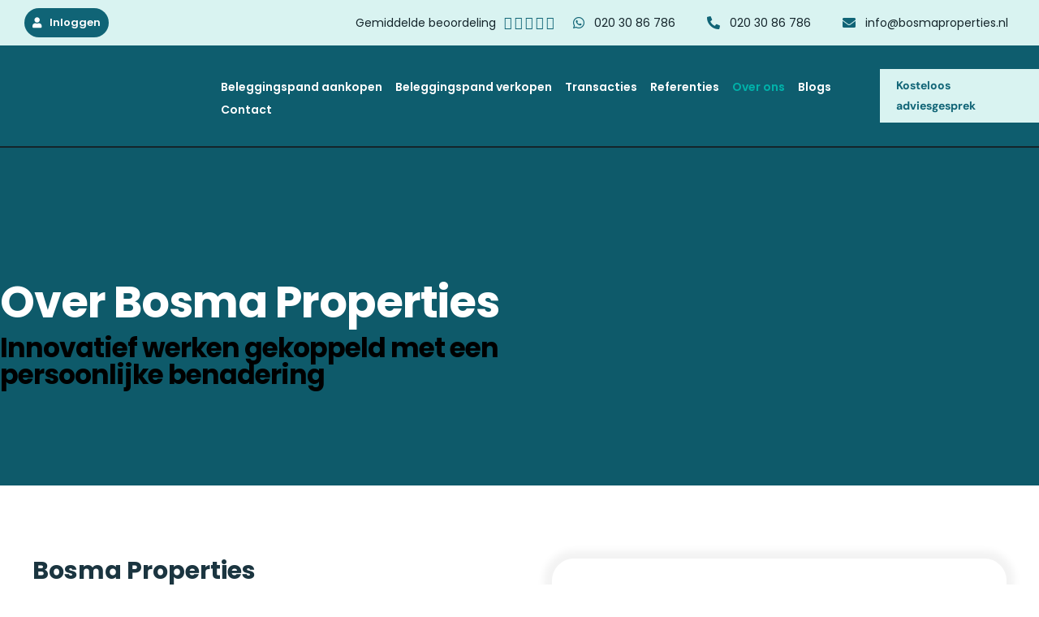

--- FILE ---
content_type: text/css; charset=UTF-8
request_url: https://www.bosmaproperties.nl/wp-content/uploads/elementor/css/post-8.css?ver=1706887514
body_size: 314
content:
.elementor-kit-8{--e-global-color-primary:#D9F3F1;--e-global-color-secondary:#00B2AA;--e-global-color-text:#14252B;--e-global-color-accent:#106476;--e-global-color-44329dd:#FF7200;--e-global-color-17ffdcc:#FFFFFF;--e-global-color-8e3146b:#1B3540;}.elementor-kit-8 p{margin-bottom:30px;}body{overflow-x:inherit !important;}.elementor a, .elementor a:link, .elementor a:focus, .elementor a:active, .elementor a:hover{text-decoration:inherit !important;}.elementor a:link, .elementor .smooth-hover a:link, {transition:inherit;}.elementor-kit-8 button,.elementor-kit-8 input[type="button"],.elementor-kit-8 input[type="submit"],.elementor-kit-8 .elementor-button{font-family:"Poppins", Sans-serif;font-weight:700;color:var( --e-global-color-accent );background-color:var( --e-global-color-primary );border-radius:27px 27px 27px 27px;padding:17px 30px 17px 30px;}.elementor-section.elementor-section-boxed > .elementor-container{max-width:1280px;}.e-con{--container-max-width:1280px;}.elementor-widget:not(:last-child){margin-block-end:10px;}.elementor-element{--widgets-spacing:10px 10px;}{}h1.entry-title{display:var(--page-title-display);}.elementor-kit-8 e-page-transition{background-color:#FFBC7D;}@media(max-width:1024px){.elementor-section.elementor-section-boxed > .elementor-container{max-width:1024px;}.e-con{--container-max-width:1024px;}}@media(max-width:767px){.elementor-section.elementor-section-boxed > .elementor-container{max-width:767px;}.e-con{--container-max-width:767px;}}

--- FILE ---
content_type: text/css; charset=UTF-8
request_url: https://www.bosmaproperties.nl/wp-content/uploads/elementor/css/post-1559.css?ver=1706887561
body_size: 2173
content:
.elementor-1559 .elementor-element.elementor-element-deaa1c0 > .elementor-container{min-height:0px;}.elementor-1559 .elementor-element.elementor-element-deaa1c0:not(.elementor-motion-effects-element-type-background), .elementor-1559 .elementor-element.elementor-element-deaa1c0 > .elementor-motion-effects-container > .elementor-motion-effects-layer{background-color:#0E5A6A;background-image:url("https://www.bosmaproperties.nl/wp-content/uploads/2022/10/Header.jpg");background-position:center center;background-repeat:no-repeat;background-size:cover;}.elementor-1559 .elementor-element.elementor-element-deaa1c0 > .elementor-background-overlay{opacity:0.54;transition:background 0.3s, border-radius 0.3s, opacity 0.3s;}.elementor-1559 .elementor-element.elementor-element-deaa1c0{transition:background 0.3s, border 0.3s, border-radius 0.3s, box-shadow 0.3s;margin-top:0px;margin-bottom:0px;padding:160px 0px 120px 0px;}.elementor-1559 .elementor-element.elementor-element-2173031 > .elementor-widget-wrap > .elementor-widget:not(.elementor-widget__width-auto):not(.elementor-widget__width-initial):not(:last-child):not(.elementor-absolute){margin-bottom:0px;}.elementor-1559 .elementor-element.elementor-element-2173031 > .elementor-element-populated{padding:0% 0% 0% 0%;}.elementor-1559 .elementor-element.elementor-element-4a7661c .elementor-heading-title{color:var( --e-global-color-17ffdcc );font-size:54px;font-weight:700;line-height:60px;}.elementor-1559 .elementor-element.elementor-element-4a7661c.ob-harakiri{writing-mode:inherit;}.elementor-1559 .elementor-element.elementor-element-4a7661c.ob-harakiri .elementor-heading-title{writing-mode:inherit;transform:rotate(0deg);}.elementor-1559 .elementor-element.elementor-element-4a7661c.ob-harakiri .elementor-widget-container > div{writing-mode:inherit;transform:rotate(0deg);}.elementor-1559 .elementor-element.elementor-element-4a7661c .elementor-widget-container{text-indent:0px;mix-blend-mode:inherit;}.elementor-1559 .elementor-element.elementor-element-b1f20ea .elementor-heading-title{color:var( --e-global-color-astglobalcolor8 );font-size:33px;}.elementor-1559 .elementor-element.elementor-element-b1f20ea.ob-harakiri{writing-mode:inherit;}.elementor-1559 .elementor-element.elementor-element-b1f20ea.ob-harakiri .elementor-heading-title{writing-mode:inherit;transform:rotate(0deg);}.elementor-1559 .elementor-element.elementor-element-b1f20ea.ob-harakiri .elementor-widget-container > div{writing-mode:inherit;transform:rotate(0deg);}.elementor-1559 .elementor-element.elementor-element-b1f20ea .elementor-widget-container{text-indent:0px;mix-blend-mode:inherit;}.elementor-1559 .elementor-element.elementor-element-b1f20ea > .elementor-widget-container{margin:10px 0px 0px 0px;}.elementor-1559 .elementor-element.elementor-element-aa46375 > .elementor-element-populated{padding:0px 0px 0px 0px;}.elementor-1559 .elementor-element.elementor-element-7be76a71:not(.elementor-motion-effects-element-type-background), .elementor-1559 .elementor-element.elementor-element-7be76a71 > .elementor-motion-effects-container > .elementor-motion-effects-layer{background-color:#FFFFFF;}.elementor-1559 .elementor-element.elementor-element-7be76a71{transition:background 0.3s, border 0.3s, border-radius 0.3s, box-shadow 0.3s;padding:80px 30px 0px 30px;}.elementor-1559 .elementor-element.elementor-element-7be76a71 > .elementor-background-overlay{transition:background 0.3s, border-radius 0.3s, opacity 0.3s;}.elementor-1559 .elementor-element.elementor-element-7a2ecc93 > .elementor-element-populated{margin:0px 30px 0px 0px;--e-column-margin-right:30px;--e-column-margin-left:0px;}.elementor-1559 .elementor-element.elementor-element-83bbd2f.ob-harakiri{writing-mode:inherit;}.elementor-1559 .elementor-element.elementor-element-83bbd2f.ob-harakiri .elementor-heading-title{writing-mode:inherit;transform:rotate(0deg);}.elementor-1559 .elementor-element.elementor-element-83bbd2f.ob-harakiri .elementor-widget-container > div{writing-mode:inherit;transform:rotate(0deg);}.elementor-1559 .elementor-element.elementor-element-83bbd2f .elementor-widget-container{text-indent:0px;mix-blend-mode:inherit;}.elementor-1559 .elementor-element.elementor-element-f719f71{--divider-border-style:solid;--divider-color:var( --e-global-color-secondary );--divider-border-width:4px;}.elementor-1559 .elementor-element.elementor-element-f719f71 .elementor-divider-separator{width:30%;margin:0 auto;margin-left:0;}.elementor-1559 .elementor-element.elementor-element-f719f71 .elementor-divider{text-align:left;padding-block-start:15px;padding-block-end:15px;}.elementor-1559 .elementor-element.elementor-element-f719f71 > .elementor-widget-container{margin:0px 0px 5px 0px;}.elementor-1559 .elementor-element.elementor-element-1d02798.ob-harakiri{writing-mode:inherit;}.elementor-1559 .elementor-element.elementor-element-1d02798.ob-harakiri .elementor-heading-title{writing-mode:inherit;transform:rotate(0deg);}.elementor-1559 .elementor-element.elementor-element-1d02798.ob-harakiri .elementor-widget-container > div{writing-mode:inherit;transform:rotate(0deg);}.elementor-1559 .elementor-element.elementor-element-1d02798 .elementor-widget-container{text-indent:0px;mix-blend-mode:inherit;}.elementor-1559 .elementor-element.elementor-element-1d02798 > .elementor-widget-container{margin:-20px 0px 0px 0px;}.elementor-1559 .elementor-element.elementor-element-6b9ccfe > .elementor-element-populated{margin:0px 0px 0px 30px;--e-column-margin-right:0px;--e-column-margin-left:30px;}.elementor-1559 .elementor-element.elementor-element-3fa0535 img{border-radius:27px 27px 27px 27px;box-shadow:0px 0px 10px 10px rgba(0, 0, 0, 0.05);}.elementor-1559 .elementor-element.elementor-element-21f0464:not(.elementor-motion-effects-element-type-background), .elementor-1559 .elementor-element.elementor-element-21f0464 > .elementor-motion-effects-container > .elementor-motion-effects-layer{background-color:var( --e-global-color-accent );}.elementor-1559 .elementor-element.elementor-element-21f0464{transition:background 0.3s, border 0.3s, border-radius 0.3s, box-shadow 0.3s;margin-top:50px;margin-bottom:0px;padding:50px 50px 20px 50px;}.elementor-1559 .elementor-element.elementor-element-21f0464 > .elementor-background-overlay{transition:background 0.3s, border-radius 0.3s, opacity 0.3s;}.elementor-bc-flex-widget .elementor-1559 .elementor-element.elementor-element-2b99309.elementor-column .elementor-widget-wrap{align-items:center;}.elementor-1559 .elementor-element.elementor-element-2b99309.elementor-column.elementor-element[data-element_type="column"] > .elementor-widget-wrap.elementor-element-populated{align-content:center;align-items:center;}.elementor-1559 .elementor-element.elementor-element-2b99309 .elementor-element-populated .elementor-heading-title{color:var( --e-global-color-17ffdcc );}.elementor-1559 .elementor-element.elementor-element-2b99309 > .elementor-element-populated{padding:0px 0px 0px 0px;}.elementor-1559 .elementor-element.elementor-element-be77002{text-align:center;}.elementor-1559 .elementor-element.elementor-element-be77002.ob-harakiri{writing-mode:inherit;}.elementor-1559 .elementor-element.elementor-element-be77002.ob-harakiri .elementor-heading-title{writing-mode:inherit;transform:rotate(0deg);}.elementor-1559 .elementor-element.elementor-element-be77002.ob-harakiri .elementor-widget-container > div{writing-mode:inherit;transform:rotate(0deg);}.elementor-1559 .elementor-element.elementor-element-be77002 .elementor-widget-container{text-indent:0px;mix-blend-mode:inherit;}.elementor-1559 .elementor-element.elementor-element-498de3e{text-align:center;color:var( --e-global-color-17ffdcc );}.elementor-1559 .elementor-element.elementor-element-498de3e.ob-harakiri{writing-mode:inherit;}.elementor-1559 .elementor-element.elementor-element-498de3e.ob-harakiri .elementor-heading-title{writing-mode:inherit;transform:rotate(0deg);}.elementor-1559 .elementor-element.elementor-element-498de3e.ob-harakiri .elementor-widget-container > div{writing-mode:inherit;transform:rotate(0deg);}.elementor-1559 .elementor-element.elementor-element-498de3e .elementor-widget-container{text-indent:0px;mix-blend-mode:inherit;}.elementor-1559 .elementor-element.elementor-element-498de3e > .elementor-widget-container{margin:0px 0px -20px 0px;}.elementor-1559 .elementor-element.elementor-element-a88c1c6:not(.elementor-motion-effects-element-type-background), .elementor-1559 .elementor-element.elementor-element-a88c1c6 > .elementor-motion-effects-container > .elementor-motion-effects-layer{background-color:var( --e-global-color-accent );}.elementor-1559 .elementor-element.elementor-element-a88c1c6{transition:background 0.3s, border 0.3s, border-radius 0.3s, box-shadow 0.3s;padding:0px 0px 40px 0px;}.elementor-1559 .elementor-element.elementor-element-a88c1c6 > .elementor-background-overlay{transition:background 0.3s, border-radius 0.3s, opacity 0.3s;}.elementor-1559 .elementor-element.elementor-element-584b27d > .elementor-element-populated{padding:0px 0px 0px 0px;}.elementor-1559 .elementor-element.elementor-element-ec6d248 > .elementor-element-populated{padding:0px 0px 0px 0px;}.elementor-1559 .elementor-element.elementor-element-7b96c1f .elementor-field-group{padding-right:calc( 10px/2 );padding-left:calc( 10px/2 );margin-bottom:10px;}.elementor-1559 .elementor-element.elementor-element-7b96c1f .elementor-form-fields-wrapper{margin-left:calc( -10px/2 );margin-right:calc( -10px/2 );margin-bottom:-10px;}.elementor-1559 .elementor-element.elementor-element-7b96c1f .elementor-field-group.recaptcha_v3-bottomleft, .elementor-1559 .elementor-element.elementor-element-7b96c1f .elementor-field-group.recaptcha_v3-bottomright{margin-bottom:0;}body.rtl .elementor-1559 .elementor-element.elementor-element-7b96c1f .elementor-labels-inline .elementor-field-group > label{padding-left:0px;}body:not(.rtl) .elementor-1559 .elementor-element.elementor-element-7b96c1f .elementor-labels-inline .elementor-field-group > label{padding-right:0px;}body .elementor-1559 .elementor-element.elementor-element-7b96c1f .elementor-labels-above .elementor-field-group > label{padding-bottom:0px;}.elementor-1559 .elementor-element.elementor-element-7b96c1f .elementor-field-type-html{padding-bottom:0px;}.elementor-1559 .elementor-element.elementor-element-7b96c1f .elementor-field-group:not(.elementor-field-type-upload) .elementor-field:not(.elementor-select-wrapper){background-color:#ffffff;border-width:0px 0px 0px 0px;border-radius:5px 5px 5px 5px;}.elementor-1559 .elementor-element.elementor-element-7b96c1f .elementor-field-group .elementor-select-wrapper select{background-color:#ffffff;border-width:0px 0px 0px 0px;border-radius:5px 5px 5px 5px;}.elementor-1559 .elementor-element.elementor-element-7b96c1f .e-form__buttons__wrapper__button-next{background-color:var( --e-global-color-44329dd );color:var( --e-global-color-astglobalcolor5 );}.elementor-1559 .elementor-element.elementor-element-7b96c1f .elementor-button[type="submit"]{background-color:var( --e-global-color-44329dd );color:var( --e-global-color-astglobalcolor5 );}.elementor-1559 .elementor-element.elementor-element-7b96c1f .elementor-button[type="submit"] svg *{fill:var( --e-global-color-astglobalcolor5 );}.elementor-1559 .elementor-element.elementor-element-7b96c1f .e-form__buttons__wrapper__button-previous{background-color:var( --e-global-color-44329dd );color:#ffffff;}.elementor-1559 .elementor-element.elementor-element-7b96c1f .e-form__buttons__wrapper__button-next:hover{background-color:var( --e-global-color-17ffdcc );color:var( --e-global-color-accent );}.elementor-1559 .elementor-element.elementor-element-7b96c1f .elementor-button[type="submit"]:hover{background-color:var( --e-global-color-17ffdcc );color:var( --e-global-color-accent );}.elementor-1559 .elementor-element.elementor-element-7b96c1f .elementor-button[type="submit"]:hover svg *{fill:var( --e-global-color-accent );}.elementor-1559 .elementor-element.elementor-element-7b96c1f .e-form__buttons__wrapper__button-previous:hover{color:#ffffff;}.elementor-1559 .elementor-element.elementor-element-7b96c1f{--e-form-steps-indicators-spacing:20px;--e-form-steps-indicator-padding:30px;--e-form-steps-indicator-inactive-secondary-color:#ffffff;--e-form-steps-indicator-active-secondary-color:#ffffff;--e-form-steps-indicator-completed-secondary-color:#ffffff;--e-form-steps-divider-width:1px;--e-form-steps-divider-gap:10px;}.elementor-1559 .elementor-element.elementor-element-cef9b45{color:var( --e-global-color-17ffdcc );}.elementor-1559 .elementor-element.elementor-element-cef9b45.ob-harakiri{writing-mode:inherit;}.elementor-1559 .elementor-element.elementor-element-cef9b45.ob-harakiri .elementor-heading-title{writing-mode:inherit;transform:rotate(0deg);}.elementor-1559 .elementor-element.elementor-element-cef9b45.ob-harakiri .elementor-widget-container > div{writing-mode:inherit;transform:rotate(0deg);}.elementor-1559 .elementor-element.elementor-element-cef9b45 .elementor-widget-container{text-indent:0px;mix-blend-mode:inherit;}.elementor-1559 .elementor-element.elementor-element-cef9b45 > .elementor-widget-container{margin:10px 0px -21px 0px;padding:0px 0px 0px 0px;}.elementor-1559 .elementor-element.elementor-element-5c9ca96 > .elementor-element-populated{padding:0px 0px 0px 0px;}.elementor-1559 .elementor-element.elementor-element-6cf28fb:not(.elementor-motion-effects-element-type-background), .elementor-1559 .elementor-element.elementor-element-6cf28fb > .elementor-motion-effects-container > .elementor-motion-effects-layer{background-color:#FFFFFF;}.elementor-1559 .elementor-element.elementor-element-6cf28fb{transition:background 0.3s, border 0.3s, border-radius 0.3s, box-shadow 0.3s;padding:80px 30px 0px 30px;}.elementor-1559 .elementor-element.elementor-element-6cf28fb > .elementor-background-overlay{transition:background 0.3s, border-radius 0.3s, opacity 0.3s;}.elementor-1559 .elementor-element.elementor-element-d77188b > .elementor-element-populated{margin:0px 30px 0px 0px;--e-column-margin-right:30px;--e-column-margin-left:0px;}.elementor-1559 .elementor-element.elementor-element-d065836 img{border-radius:27px 27px 27px 27px;box-shadow:0px 0px 10px 10px rgba(0, 0, 0, 0.05);}.elementor-1559 .elementor-element.elementor-element-697511b > .elementor-element-populated{margin:0px 0px 0px 30px;--e-column-margin-right:0px;--e-column-margin-left:30px;}.elementor-1559 .elementor-element.elementor-element-a14a9c0.ob-harakiri{writing-mode:inherit;}.elementor-1559 .elementor-element.elementor-element-a14a9c0.ob-harakiri .elementor-heading-title{writing-mode:inherit;transform:rotate(0deg);}.elementor-1559 .elementor-element.elementor-element-a14a9c0.ob-harakiri .elementor-widget-container > div{writing-mode:inherit;transform:rotate(0deg);}.elementor-1559 .elementor-element.elementor-element-a14a9c0 .elementor-widget-container{text-indent:0px;mix-blend-mode:inherit;}.elementor-1559 .elementor-element.elementor-element-2b16b84{--divider-border-style:solid;--divider-color:var( --e-global-color-secondary );--divider-border-width:4px;}.elementor-1559 .elementor-element.elementor-element-2b16b84 .elementor-divider-separator{width:30%;margin:0 auto;margin-left:0;}.elementor-1559 .elementor-element.elementor-element-2b16b84 .elementor-divider{text-align:left;padding-block-start:15px;padding-block-end:15px;}.elementor-1559 .elementor-element.elementor-element-2b16b84 > .elementor-widget-container{margin:0px 0px 5px 0px;}.elementor-1559 .elementor-element.elementor-element-aeb1d2a.ob-harakiri{writing-mode:inherit;}.elementor-1559 .elementor-element.elementor-element-aeb1d2a.ob-harakiri .elementor-heading-title{writing-mode:inherit;transform:rotate(0deg);}.elementor-1559 .elementor-element.elementor-element-aeb1d2a.ob-harakiri .elementor-widget-container > div{writing-mode:inherit;transform:rotate(0deg);}.elementor-1559 .elementor-element.elementor-element-aeb1d2a .elementor-widget-container{text-indent:0px;mix-blend-mode:inherit;}.elementor-1559 .elementor-element.elementor-element-aeb1d2a > .elementor-widget-container{margin:-20px 0px 0px 0px;}.elementor-1559 .elementor-element.elementor-element-a1239bc:not(.elementor-motion-effects-element-type-background), .elementor-1559 .elementor-element.elementor-element-a1239bc > .elementor-motion-effects-container > .elementor-motion-effects-layer{background-color:#FFFFFF;}.elementor-1559 .elementor-element.elementor-element-a1239bc{transition:background 0.3s, border 0.3s, border-radius 0.3s, box-shadow 0.3s;padding:80px 30px 80px 30px;}.elementor-1559 .elementor-element.elementor-element-a1239bc > .elementor-background-overlay{transition:background 0.3s, border-radius 0.3s, opacity 0.3s;}.elementor-1559 .elementor-element.elementor-element-83acf7b > .elementor-element-populated{margin:0px 30px 0px 0px;--e-column-margin-right:30px;--e-column-margin-left:0px;}.elementor-1559 .elementor-element.elementor-element-06327f0.ob-harakiri{writing-mode:inherit;}.elementor-1559 .elementor-element.elementor-element-06327f0.ob-harakiri .elementor-heading-title{writing-mode:inherit;transform:rotate(0deg);}.elementor-1559 .elementor-element.elementor-element-06327f0.ob-harakiri .elementor-widget-container > div{writing-mode:inherit;transform:rotate(0deg);}.elementor-1559 .elementor-element.elementor-element-06327f0 .elementor-widget-container{text-indent:0px;mix-blend-mode:inherit;}.elementor-1559 .elementor-element.elementor-element-9784664{--divider-border-style:solid;--divider-color:var( --e-global-color-secondary );--divider-border-width:4px;}.elementor-1559 .elementor-element.elementor-element-9784664 .elementor-divider-separator{width:30%;margin:0 auto;margin-left:0;}.elementor-1559 .elementor-element.elementor-element-9784664 .elementor-divider{text-align:left;padding-block-start:15px;padding-block-end:15px;}.elementor-1559 .elementor-element.elementor-element-9784664 > .elementor-widget-container{margin:0px 0px 5px 0px;}.elementor-1559 .elementor-element.elementor-element-105f7bc.ob-harakiri{writing-mode:inherit;}.elementor-1559 .elementor-element.elementor-element-105f7bc.ob-harakiri .elementor-heading-title{writing-mode:inherit;transform:rotate(0deg);}.elementor-1559 .elementor-element.elementor-element-105f7bc.ob-harakiri .elementor-widget-container > div{writing-mode:inherit;transform:rotate(0deg);}.elementor-1559 .elementor-element.elementor-element-105f7bc .elementor-widget-container{text-indent:0px;mix-blend-mode:inherit;}.elementor-1559 .elementor-element.elementor-element-105f7bc > .elementor-widget-container{margin:-20px 0px 0px 0px;}.elementor-1559 .elementor-element.elementor-element-8f19559 > .elementor-element-populated{margin:0px 0px 0px 30px;--e-column-margin-right:0px;--e-column-margin-left:30px;}.elementor-1559 .elementor-element.elementor-element-dd8646e img{border-radius:27px 27px 27px 27px;box-shadow:0px 0px 10px 10px rgba(0, 0, 0, 0.05);}.elementor-1559 .elementor-element.elementor-element-d15fa73:not(.elementor-motion-effects-element-type-background), .elementor-1559 .elementor-element.elementor-element-d15fa73 > .elementor-motion-effects-container > .elementor-motion-effects-layer{background-color:var( --e-global-color-primary );}.elementor-1559 .elementor-element.elementor-element-d15fa73{transition:background 0.3s, border 0.3s, border-radius 0.3s, box-shadow 0.3s;padding:4% 0% 4% 0%;}.elementor-1559 .elementor-element.elementor-element-d15fa73 > .elementor-background-overlay{transition:background 0.3s, border-radius 0.3s, opacity 0.3s;}.elementor-1559 .elementor-element.elementor-element-146437f.elementor-column > .elementor-widget-wrap{justify-content:center;}.elementor-1559 .elementor-element.elementor-element-146437f > .elementor-element-populated{padding:0% 15% 0% 15%;}.elementor-1559 .elementor-element.elementor-element-cb73d1d{text-align:center;}.elementor-1559 .elementor-element.elementor-element-cb73d1d.ob-harakiri{writing-mode:inherit;}.elementor-1559 .elementor-element.elementor-element-cb73d1d.ob-harakiri .elementor-heading-title{writing-mode:inherit;transform:rotate(0deg);}.elementor-1559 .elementor-element.elementor-element-cb73d1d.ob-harakiri .elementor-widget-container > div{writing-mode:inherit;transform:rotate(0deg);}.elementor-1559 .elementor-element.elementor-element-cb73d1d .elementor-widget-container{text-indent:0px;mix-blend-mode:inherit;}.elementor-1559 .elementor-element.elementor-element-b77d32b{--divider-border-style:solid;--divider-color:var( --e-global-color-secondary );--divider-border-width:4px;}.elementor-1559 .elementor-element.elementor-element-b77d32b .elementor-divider-separator{width:17%;margin:0 auto;margin-center:0;}.elementor-1559 .elementor-element.elementor-element-b77d32b .elementor-divider{text-align:center;padding-block-start:15px;padding-block-end:15px;}.elementor-1559 .elementor-element.elementor-element-b77d32b > .elementor-widget-container{margin:0px 0px 5px 0px;}.elementor-1559 .elementor-element.elementor-element-7c1e385{text-align:center;width:var( --container-widget-width, 663px );max-width:663px;--container-widget-width:663px;--container-widget-flex-grow:0;}.elementor-1559 .elementor-element.elementor-element-7c1e385.ob-harakiri{writing-mode:inherit;}.elementor-1559 .elementor-element.elementor-element-7c1e385.ob-harakiri .elementor-heading-title{writing-mode:inherit;transform:rotate(0deg);}.elementor-1559 .elementor-element.elementor-element-7c1e385.ob-harakiri .elementor-widget-container > div{writing-mode:inherit;transform:rotate(0deg);}.elementor-1559 .elementor-element.elementor-element-7c1e385 .elementor-widget-container{text-indent:0px;mix-blend-mode:inherit;}.elementor-1559 .elementor-element.elementor-element-602d699 .elementor-button{fill:#FFFFFF;color:#FFFFFF;background-color:#FF7200;padding:15px 75px 15px 75px;}:root{--page-title-display:none;}@media(max-width:1024px){.elementor-1559 .elementor-element.elementor-element-deaa1c0 > .elementor-container{min-height:0vh;}.elementor-1559 .elementor-element.elementor-element-deaa1c0:not(.elementor-motion-effects-element-type-background), .elementor-1559 .elementor-element.elementor-element-deaa1c0 > .elementor-motion-effects-container > .elementor-motion-effects-layer{background-position:top center;}.elementor-1559 .elementor-element.elementor-element-deaa1c0{padding:10% 0% 0% 0%;}.elementor-1559 .elementor-element.elementor-element-2173031 > .elementor-element-populated{margin:20px 20px 20px 20px;--e-column-margin-right:20px;--e-column-margin-left:20px;padding:2% 2% 2% 2%;}.elementor-1559 .elementor-element.elementor-element-aa46375 > .elementor-element-populated{padding:2% 2% 0% 2%;}.elementor-1559 .elementor-element.elementor-element-7be76a71{margin-top:50px;margin-bottom:50px;padding:0px 30px 0px 30px;}.elementor-1559 .elementor-element.elementor-element-7a2ecc93 > .elementor-element-populated{margin:0px 0px 0px 0px;--e-column-margin-right:0px;--e-column-margin-left:0px;}.elementor-1559 .elementor-element.elementor-element-1d02798 > .elementor-widget-container{margin:0px 0px 0px 0px;}.elementor-1559 .elementor-element.elementor-element-6b9ccfe > .elementor-element-populated{margin:0px 0px 0px 0px;--e-column-margin-right:0px;--e-column-margin-left:0px;}.elementor-1559 .elementor-element.elementor-element-3fa0535 img{width:100%;}.elementor-1559 .elementor-element.elementor-element-6cf28fb{margin-top:50px;margin-bottom:50px;padding:0px 30px 0px 30px;}.elementor-1559 .elementor-element.elementor-element-d77188b > .elementor-element-populated{margin:0px 0px 0px 0px;--e-column-margin-right:0px;--e-column-margin-left:0px;}.elementor-1559 .elementor-element.elementor-element-d065836 img{width:100%;}.elementor-1559 .elementor-element.elementor-element-697511b > .elementor-element-populated{margin:0px 0px 0px 0px;--e-column-margin-right:0px;--e-column-margin-left:0px;}.elementor-1559 .elementor-element.elementor-element-aeb1d2a > .elementor-widget-container{margin:0px 0px 0px 0px;}.elementor-1559 .elementor-element.elementor-element-a1239bc{margin-top:50px;margin-bottom:50px;padding:0px 30px 0px 30px;}.elementor-1559 .elementor-element.elementor-element-105f7bc > .elementor-widget-container{margin:0px 0px 0px 0px;}.elementor-1559 .elementor-element.elementor-element-8f19559 > .elementor-element-populated{margin:0px 0px 0px 0px;--e-column-margin-right:0px;--e-column-margin-left:0px;}.elementor-1559 .elementor-element.elementor-element-dd8646e img{width:100%;}}@media(max-width:767px){.elementor-1559 .elementor-element.elementor-element-deaa1c0 > .elementor-container{min-height:0vh;}.elementor-1559 .elementor-element.elementor-element-deaa1c0{margin-top:0px;margin-bottom:0px;padding:20% 0% 02% 0%;}.elementor-1559 .elementor-element.elementor-element-2173031.elementor-column > .elementor-widget-wrap{justify-content:center;}.elementor-1559 .elementor-element.elementor-element-2173031 > .elementor-element-populated{padding:0px 0px 0px 0px;}.elementor-1559 .elementor-element.elementor-element-4a7661c .elementor-heading-title{font-size:40px;line-height:1.2em;}.elementor-1559 .elementor-element.elementor-element-b1f20ea .elementor-heading-title{font-size:34px;line-height:1.2em;}.elementor-1559 .elementor-element.elementor-element-7be76a71{margin-top:0px;margin-bottom:0px;padding:50px 30px 50px 30px;}.elementor-1559 .elementor-element.elementor-element-7a2ecc93 > .elementor-element-populated{margin:0px 0px 0px 0px;--e-column-margin-right:0px;--e-column-margin-left:0px;padding:0px 0px 0px 0px;}.elementor-1559 .elementor-element.elementor-element-6b9ccfe > .elementor-element-populated{margin:0px 0px 0px 0px;--e-column-margin-right:0px;--e-column-margin-left:0px;padding:0px 0px 0px 0px;}.elementor-1559 .elementor-element.elementor-element-21f0464{margin-top:0px;margin-bottom:0px;}.elementor-1559 .elementor-element.elementor-element-a88c1c6{padding:0px 20px 040px 20px;}.elementor-1559 .elementor-element.elementor-element-6cf28fb{margin-top:0px;margin-bottom:0px;padding:0px 30px 0px 30px;}.elementor-1559 .elementor-element.elementor-element-d77188b > .elementor-element-populated{margin:0px 0px 0px 0px;--e-column-margin-right:0px;--e-column-margin-left:0px;padding:0px 0px 0px 0px;}.elementor-1559 .elementor-element.elementor-element-697511b > .elementor-element-populated{margin:30px 0px 0px 0px;--e-column-margin-right:0px;--e-column-margin-left:0px;padding:0px 0px 0px 0px;}.elementor-1559 .elementor-element.elementor-element-a1239bc{margin-top:0px;margin-bottom:0px;padding:0px 30px 50px 30px;}.elementor-1559 .elementor-element.elementor-element-83acf7b > .elementor-element-populated{margin:0px 0px 0px 0px;--e-column-margin-right:0px;--e-column-margin-left:0px;padding:0px 0px 0px 0px;}.elementor-1559 .elementor-element.elementor-element-8f19559 > .elementor-element-populated{margin:0px 0px 0px 0px;--e-column-margin-right:0px;--e-column-margin-left:0px;padding:0px 0px 0px 0px;}.elementor-1559 .elementor-element.elementor-element-d15fa73{padding:50px 30px 50px 30px;}.elementor-1559 .elementor-element.elementor-element-146437f > .elementor-element-populated{padding:0% 0% 0% 0%;}}@media(min-width:768px){.elementor-1559 .elementor-element.elementor-element-2173031{width:55.624%;}.elementor-1559 .elementor-element.elementor-element-aa46375{width:44.376%;}.elementor-1559 .elementor-element.elementor-element-584b27d{width:20%;}.elementor-1559 .elementor-element.elementor-element-ec6d248{width:59.332%;}.elementor-1559 .elementor-element.elementor-element-5c9ca96{width:20%;}}@media(max-width:1024px) and (min-width:768px){.elementor-1559 .elementor-element.elementor-element-2173031{width:100%;}.elementor-1559 .elementor-element.elementor-element-aa46375{width:100%;}.elementor-1559 .elementor-element.elementor-element-7a2ecc93{width:100%;}.elementor-1559 .elementor-element.elementor-element-6b9ccfe{width:100%;}.elementor-1559 .elementor-element.elementor-element-584b27d{width:10%;}.elementor-1559 .elementor-element.elementor-element-ec6d248{width:80%;}.elementor-1559 .elementor-element.elementor-element-5c9ca96{width:10%;}.elementor-1559 .elementor-element.elementor-element-d77188b{width:100%;}.elementor-1559 .elementor-element.elementor-element-697511b{width:100%;}.elementor-1559 .elementor-element.elementor-element-83acf7b{width:100%;}.elementor-1559 .elementor-element.elementor-element-8f19559{width:100%;}}

--- FILE ---
content_type: text/css; charset=UTF-8
request_url: https://www.bosmaproperties.nl/wp-content/uploads/elementor/css/post-3646.css?ver=1706887516
body_size: 278
content:
.elementor-3646 .elementor-element.elementor-element-12acf8e > .elementor-container{min-height:700px;}.elementor-3646 .elementor-element.elementor-element-12acf8e > .elementor-container > .elementor-column > .elementor-widget-wrap{align-content:flex-start;align-items:flex-start;}.elementor-3646 .elementor-element.elementor-element-12acf8e:not(.elementor-motion-effects-element-type-background), .elementor-3646 .elementor-element.elementor-element-12acf8e > .elementor-motion-effects-container > .elementor-motion-effects-layer{background-color:#D9F3F1;background-image:url("https://www.bosmaproperties.nl/wp-content/uploads/2022/10/Header.jpg");background-position:center center;background-repeat:no-repeat;background-size:cover;}.elementor-3646 .elementor-element.elementor-element-12acf8e{transition:background 0.3s, border 0.3s, border-radius 0.3s, box-shadow 0.3s;}.elementor-3646 .elementor-element.elementor-element-12acf8e > .elementor-background-overlay{transition:background 0.3s, border-radius 0.3s, opacity 0.3s;}.elementor-3646 .elementor-element.elementor-element-810d1e9{text-align:center;}.elementor-3646 .elementor-element.elementor-element-810d1e9 .elementor-heading-title{color:#FFFFFF;}.elementor-3646 .elementor-element.elementor-element-810d1e9.ob-harakiri{writing-mode:inherit;}.elementor-3646 .elementor-element.elementor-element-810d1e9.ob-harakiri .elementor-heading-title{writing-mode:inherit;transform:rotate(0deg);}.elementor-3646 .elementor-element.elementor-element-810d1e9.ob-harakiri .elementor-widget-container > div{writing-mode:inherit;transform:rotate(0deg);}.elementor-3646 .elementor-element.elementor-element-810d1e9 .elementor-widget-container{text-indent:0px;mix-blend-mode:inherit;}.elementor-3646 .elementor-element.elementor-element-2abe199{text-align:center;}.elementor-3646 .elementor-element.elementor-element-4c4d760{color:#FFFFFF;}.elementor-3646 .elementor-element.elementor-element-4c4d760.ob-harakiri{writing-mode:inherit;}.elementor-3646 .elementor-element.elementor-element-4c4d760.ob-harakiri .elementor-heading-title{writing-mode:inherit;transform:rotate(0deg);}.elementor-3646 .elementor-element.elementor-element-4c4d760.ob-harakiri .elementor-widget-container > div{writing-mode:inherit;transform:rotate(0deg);}.elementor-3646 .elementor-element.elementor-element-4c4d760 .elementor-widget-container{text-indent:0px;mix-blend-mode:inherit;}

--- FILE ---
content_type: text/css; charset=UTF-8
request_url: https://www.bosmaproperties.nl/wp-content/themes/tbo-child/style.css?ver=1.0.0
body_size: 27
content:
/**
Theme Name: TBO Child
Author: The Brand Office
Author URI: https://www.thebrandoffice.nl/
Description: Fullservice web- & online marketingbureau | The Brand Office
Version: 1.0.0
License: GNU General Public License v2 or later
License URI: http://www.gnu.org/licenses/gpl-2.0.html
Text Domain: tbo-child
Template: astra
*/

--- FILE ---
content_type: text/css; charset=UTF-8
request_url: https://www.bosmaproperties.nl/wp-content/uploads/elementor/css/post-1214.css?ver=1706887516
body_size: 932
content:
.elementor-1214 .elementor-element.elementor-element-20d5bb4 > .elementor-container > .elementor-column > .elementor-widget-wrap{align-content:center;align-items:center;}.elementor-1214 .elementor-element.elementor-element-bbc898f .elementor-icon-list-items:not(.elementor-inline-items) .elementor-icon-list-item:not(:last-child){padding-bottom:calc(25px/2);}.elementor-1214 .elementor-element.elementor-element-bbc898f .elementor-icon-list-items:not(.elementor-inline-items) .elementor-icon-list-item:not(:first-child){margin-top:calc(25px/2);}.elementor-1214 .elementor-element.elementor-element-bbc898f .elementor-icon-list-items.elementor-inline-items .elementor-icon-list-item{margin-right:calc(25px/2);margin-left:calc(25px/2);}.elementor-1214 .elementor-element.elementor-element-bbc898f .elementor-icon-list-items.elementor-inline-items{margin-right:calc(-25px/2);margin-left:calc(-25px/2);}body.rtl .elementor-1214 .elementor-element.elementor-element-bbc898f .elementor-icon-list-items.elementor-inline-items .elementor-icon-list-item:after{left:calc(-25px/2);}body:not(.rtl) .elementor-1214 .elementor-element.elementor-element-bbc898f .elementor-icon-list-items.elementor-inline-items .elementor-icon-list-item:after{right:calc(-25px/2);}.elementor-1214 .elementor-element.elementor-element-bbc898f .elementor-icon-list-icon i{color:var( --e-global-color-17ffdcc );transition:color 0.3s;}.elementor-1214 .elementor-element.elementor-element-bbc898f .elementor-icon-list-icon svg{fill:var( --e-global-color-17ffdcc );transition:fill 0.3s;}.elementor-1214 .elementor-element.elementor-element-bbc898f .elementor-icon-list-item:hover .elementor-icon-list-icon i{color:var( --e-global-color-17ffdcc );}.elementor-1214 .elementor-element.elementor-element-bbc898f .elementor-icon-list-item:hover .elementor-icon-list-icon svg{fill:var( --e-global-color-17ffdcc );}.elementor-1214 .elementor-element.elementor-element-bbc898f{--e-icon-list-icon-size:13px;--icon-vertical-offset:0px;width:auto;max-width:auto;}.elementor-1214 .elementor-element.elementor-element-bbc898f .elementor-icon-list-icon{padding-right:0px;}.elementor-1214 .elementor-element.elementor-element-bbc898f .elementor-icon-list-item > .elementor-icon-list-text, .elementor-1214 .elementor-element.elementor-element-bbc898f .elementor-icon-list-item > a{font-size:13px;font-weight:600;}.elementor-1214 .elementor-element.elementor-element-bbc898f .elementor-icon-list-text{color:var( --e-global-color-17ffdcc );transition:color 0.3s;}.elementor-1214 .elementor-element.elementor-element-bbc898f .elementor-icon-list-item:hover .elementor-icon-list-text{color:var( --e-global-color-17ffdcc );}.elementor-1214 .elementor-element.elementor-element-bbc898f > .elementor-widget-container{padding:4px 10px 4px 10px;background-color:var( --e-global-color-accent );border-radius:20px 20px 20px 20px;}.elementor-1214 .elementor-element.elementor-element-bbc898f:hover .elementor-widget-container{background-color:var( --e-global-color-astglobalcolor2 );}.elementor-1214 .elementor-element.elementor-element-b4e80eb .elementor-icon-list-items:not(.elementor-inline-items) .elementor-icon-list-item:not(:last-child){padding-bottom:calc(25px/2);}.elementor-1214 .elementor-element.elementor-element-b4e80eb .elementor-icon-list-items:not(.elementor-inline-items) .elementor-icon-list-item:not(:first-child){margin-top:calc(25px/2);}.elementor-1214 .elementor-element.elementor-element-b4e80eb .elementor-icon-list-items.elementor-inline-items .elementor-icon-list-item{margin-right:calc(25px/2);margin-left:calc(25px/2);}.elementor-1214 .elementor-element.elementor-element-b4e80eb .elementor-icon-list-items.elementor-inline-items{margin-right:calc(-25px/2);margin-left:calc(-25px/2);}body.rtl .elementor-1214 .elementor-element.elementor-element-b4e80eb .elementor-icon-list-items.elementor-inline-items .elementor-icon-list-item:after{left:calc(-25px/2);}body:not(.rtl) .elementor-1214 .elementor-element.elementor-element-b4e80eb .elementor-icon-list-items.elementor-inline-items .elementor-icon-list-item:after{right:calc(-25px/2);}.elementor-1214 .elementor-element.elementor-element-b4e80eb .elementor-icon-list-icon i{color:var( --e-global-color-17ffdcc );transition:color 0.3s;}.elementor-1214 .elementor-element.elementor-element-b4e80eb .elementor-icon-list-icon svg{fill:var( --e-global-color-17ffdcc );transition:fill 0.3s;}.elementor-1214 .elementor-element.elementor-element-b4e80eb .elementor-icon-list-item:hover .elementor-icon-list-icon i{color:var( --e-global-color-17ffdcc );}.elementor-1214 .elementor-element.elementor-element-b4e80eb .elementor-icon-list-item:hover .elementor-icon-list-icon svg{fill:var( --e-global-color-17ffdcc );}.elementor-1214 .elementor-element.elementor-element-b4e80eb{--e-icon-list-icon-size:13px;--icon-vertical-offset:0px;width:auto;max-width:auto;}.elementor-1214 .elementor-element.elementor-element-b4e80eb .elementor-icon-list-icon{padding-right:0px;}.elementor-1214 .elementor-element.elementor-element-b4e80eb .elementor-icon-list-item > .elementor-icon-list-text, .elementor-1214 .elementor-element.elementor-element-b4e80eb .elementor-icon-list-item > a{font-size:13px;font-weight:600;}.elementor-1214 .elementor-element.elementor-element-b4e80eb .elementor-icon-list-text{color:var( --e-global-color-17ffdcc );transition:color 0.3s;}.elementor-1214 .elementor-element.elementor-element-b4e80eb .elementor-icon-list-item:hover .elementor-icon-list-text{color:var( --e-global-color-17ffdcc );}.elementor-1214 .elementor-element.elementor-element-b4e80eb > .elementor-widget-container{padding:4px 10px 4px 10px;background-color:var( --e-global-color-accent );border-radius:20px 20px 20px 20px;}.elementor-1214 .elementor-element.elementor-element-b4e80eb:hover .elementor-widget-container{background-color:var( --e-global-color-astglobalcolor2 );}.elementor-1214 .elementor-element.elementor-element-a0d659b > .elementor-element-populated{padding:0px 0px 0px 0px;}.elementor-1214 .elementor-element.elementor-element-1868322{text-align:right;}.elementor-1214 .elementor-element.elementor-element-1868322 .elementor-star-rating__title{color:var( --e-global-color-text );font-size:14px;}body:not(.rtl) .elementor-1214 .elementor-element.elementor-element-1868322 .elementor-star-rating i:not(:last-of-type){margin-right:3px;}body.rtl .elementor-1214 .elementor-element.elementor-element-1868322 .elementor-star-rating i:not(:last-of-type){margin-left:3px;}.elementor-1214 .elementor-element.elementor-element-1868322 .elementor-star-rating i:before{color:var( --e-global-color-accent );}.elementor-1214 .elementor-element.elementor-element-1868322 .elementor-star-rating i{color:var( --e-global-color-primary );}.elementor-1214 .elementor-element.elementor-element-1868322 > .elementor-widget-container{margin:0px 10px 0px 0px;}.elementor-1214 .elementor-element.elementor-element-6c79317 > .elementor-element-populated{padding:0px 0px 0px 0px;}.elementor-1214 .elementor-element.elementor-element-654d94c .elementor-icon-list-items:not(.elementor-inline-items) .elementor-icon-list-item:not(:last-child){padding-bottom:calc(35px/2);}.elementor-1214 .elementor-element.elementor-element-654d94c .elementor-icon-list-items:not(.elementor-inline-items) .elementor-icon-list-item:not(:first-child){margin-top:calc(35px/2);}.elementor-1214 .elementor-element.elementor-element-654d94c .elementor-icon-list-items.elementor-inline-items .elementor-icon-list-item{margin-right:calc(35px/2);margin-left:calc(35px/2);}.elementor-1214 .elementor-element.elementor-element-654d94c .elementor-icon-list-items.elementor-inline-items{margin-right:calc(-35px/2);margin-left:calc(-35px/2);}body.rtl .elementor-1214 .elementor-element.elementor-element-654d94c .elementor-icon-list-items.elementor-inline-items .elementor-icon-list-item:after{left:calc(-35px/2);}body:not(.rtl) .elementor-1214 .elementor-element.elementor-element-654d94c .elementor-icon-list-items.elementor-inline-items .elementor-icon-list-item:after{right:calc(-35px/2);}.elementor-1214 .elementor-element.elementor-element-654d94c .elementor-icon-list-icon i{color:var( --e-global-color-accent );transition:color 0.3s;}.elementor-1214 .elementor-element.elementor-element-654d94c .elementor-icon-list-icon svg{fill:var( --e-global-color-accent );transition:fill 0.3s;}.elementor-1214 .elementor-element.elementor-element-654d94c .elementor-icon-list-item:hover .elementor-icon-list-icon i{color:var( --e-global-color-secondary );}.elementor-1214 .elementor-element.elementor-element-654d94c .elementor-icon-list-item:hover .elementor-icon-list-icon svg{fill:var( --e-global-color-secondary );}.elementor-1214 .elementor-element.elementor-element-654d94c{--e-icon-list-icon-size:16px;--icon-vertical-offset:0px;}.elementor-1214 .elementor-element.elementor-element-654d94c .elementor-icon-list-icon{padding-right:7px;}.elementor-1214 .elementor-element.elementor-element-654d94c .elementor-icon-list-item > .elementor-icon-list-text, .elementor-1214 .elementor-element.elementor-element-654d94c .elementor-icon-list-item > a{font-size:14px;}.elementor-1214 .elementor-element.elementor-element-654d94c .elementor-icon-list-text{color:var( --e-global-color-text );transition:color 0.3s;}.elementor-1214 .elementor-element.elementor-element-654d94c .elementor-icon-list-item:hover .elementor-icon-list-text{color:var( --e-global-color-secondary );}@media(max-width:1024px){.elementor-1214 .elementor-element.elementor-element-bbc898f .elementor-icon-list-items:not(.elementor-inline-items) .elementor-icon-list-item:not(:last-child){padding-bottom:calc(15px/2);}.elementor-1214 .elementor-element.elementor-element-bbc898f .elementor-icon-list-items:not(.elementor-inline-items) .elementor-icon-list-item:not(:first-child){margin-top:calc(15px/2);}.elementor-1214 .elementor-element.elementor-element-bbc898f .elementor-icon-list-items.elementor-inline-items .elementor-icon-list-item{margin-right:calc(15px/2);margin-left:calc(15px/2);}.elementor-1214 .elementor-element.elementor-element-bbc898f .elementor-icon-list-items.elementor-inline-items{margin-right:calc(-15px/2);margin-left:calc(-15px/2);}body.rtl .elementor-1214 .elementor-element.elementor-element-bbc898f .elementor-icon-list-items.elementor-inline-items .elementor-icon-list-item:after{left:calc(-15px/2);}body:not(.rtl) .elementor-1214 .elementor-element.elementor-element-bbc898f .elementor-icon-list-items.elementor-inline-items .elementor-icon-list-item:after{right:calc(-15px/2);}.elementor-1214 .elementor-element.elementor-element-bbc898f{--e-icon-list-icon-size:14px;}.elementor-1214 .elementor-element.elementor-element-bbc898f .elementor-icon-list-item > .elementor-icon-list-text, .elementor-1214 .elementor-element.elementor-element-bbc898f .elementor-icon-list-item > a{font-size:14px;}.elementor-1214 .elementor-element.elementor-element-b4e80eb .elementor-icon-list-items:not(.elementor-inline-items) .elementor-icon-list-item:not(:last-child){padding-bottom:calc(15px/2);}.elementor-1214 .elementor-element.elementor-element-b4e80eb .elementor-icon-list-items:not(.elementor-inline-items) .elementor-icon-list-item:not(:first-child){margin-top:calc(15px/2);}.elementor-1214 .elementor-element.elementor-element-b4e80eb .elementor-icon-list-items.elementor-inline-items .elementor-icon-list-item{margin-right:calc(15px/2);margin-left:calc(15px/2);}.elementor-1214 .elementor-element.elementor-element-b4e80eb .elementor-icon-list-items.elementor-inline-items{margin-right:calc(-15px/2);margin-left:calc(-15px/2);}body.rtl .elementor-1214 .elementor-element.elementor-element-b4e80eb .elementor-icon-list-items.elementor-inline-items .elementor-icon-list-item:after{left:calc(-15px/2);}body:not(.rtl) .elementor-1214 .elementor-element.elementor-element-b4e80eb .elementor-icon-list-items.elementor-inline-items .elementor-icon-list-item:after{right:calc(-15px/2);}.elementor-1214 .elementor-element.elementor-element-b4e80eb{--e-icon-list-icon-size:14px;}.elementor-1214 .elementor-element.elementor-element-b4e80eb .elementor-icon-list-item > .elementor-icon-list-text, .elementor-1214 .elementor-element.elementor-element-b4e80eb .elementor-icon-list-item > a{font-size:14px;}.elementor-1214 .elementor-element.elementor-element-a0d659b > .elementor-element-populated{padding:0px 0px 0px 0px;}.elementor-1214 .elementor-element.elementor-element-1868322{text-align:left;}.elementor-1214 .elementor-element.elementor-element-1868322 .elementor-star-rating__title{font-size:14px;}body:not(.rtl) .elementor-1214 .elementor-element.elementor-element-1868322 .elementor-star-rating i:not(:last-of-type){margin-right:2px;}body.rtl .elementor-1214 .elementor-element.elementor-element-1868322 .elementor-star-rating i:not(:last-of-type){margin-left:2px;}.elementor-1214 .elementor-element.elementor-element-654d94c .elementor-icon-list-items:not(.elementor-inline-items) .elementor-icon-list-item:not(:last-child){padding-bottom:calc(15px/2);}.elementor-1214 .elementor-element.elementor-element-654d94c .elementor-icon-list-items:not(.elementor-inline-items) .elementor-icon-list-item:not(:first-child){margin-top:calc(15px/2);}.elementor-1214 .elementor-element.elementor-element-654d94c .elementor-icon-list-items.elementor-inline-items .elementor-icon-list-item{margin-right:calc(15px/2);margin-left:calc(15px/2);}.elementor-1214 .elementor-element.elementor-element-654d94c .elementor-icon-list-items.elementor-inline-items{margin-right:calc(-15px/2);margin-left:calc(-15px/2);}body.rtl .elementor-1214 .elementor-element.elementor-element-654d94c .elementor-icon-list-items.elementor-inline-items .elementor-icon-list-item:after{left:calc(-15px/2);}body:not(.rtl) .elementor-1214 .elementor-element.elementor-element-654d94c .elementor-icon-list-items.elementor-inline-items .elementor-icon-list-item:after{right:calc(-15px/2);}.elementor-1214 .elementor-element.elementor-element-654d94c{--e-icon-list-icon-size:14px;}.elementor-1214 .elementor-element.elementor-element-654d94c .elementor-icon-list-item > .elementor-icon-list-text, .elementor-1214 .elementor-element.elementor-element-654d94c .elementor-icon-list-item > a{font-size:14px;}}@media(max-width:767px){.elementor-1214 .elementor-element.elementor-element-bbc898f .elementor-icon-list-items:not(.elementor-inline-items) .elementor-icon-list-item:not(:last-child){padding-bottom:calc(5px/2);}.elementor-1214 .elementor-element.elementor-element-bbc898f .elementor-icon-list-items:not(.elementor-inline-items) .elementor-icon-list-item:not(:first-child){margin-top:calc(5px/2);}.elementor-1214 .elementor-element.elementor-element-bbc898f .elementor-icon-list-items.elementor-inline-items .elementor-icon-list-item{margin-right:calc(5px/2);margin-left:calc(5px/2);}.elementor-1214 .elementor-element.elementor-element-bbc898f .elementor-icon-list-items.elementor-inline-items{margin-right:calc(-5px/2);margin-left:calc(-5px/2);}body.rtl .elementor-1214 .elementor-element.elementor-element-bbc898f .elementor-icon-list-items.elementor-inline-items .elementor-icon-list-item:after{left:calc(-5px/2);}body:not(.rtl) .elementor-1214 .elementor-element.elementor-element-bbc898f .elementor-icon-list-items.elementor-inline-items .elementor-icon-list-item:after{right:calc(-5px/2);}.elementor-1214 .elementor-element.elementor-element-b4e80eb .elementor-icon-list-items:not(.elementor-inline-items) .elementor-icon-list-item:not(:last-child){padding-bottom:calc(5px/2);}.elementor-1214 .elementor-element.elementor-element-b4e80eb .elementor-icon-list-items:not(.elementor-inline-items) .elementor-icon-list-item:not(:first-child){margin-top:calc(5px/2);}.elementor-1214 .elementor-element.elementor-element-b4e80eb .elementor-icon-list-items.elementor-inline-items .elementor-icon-list-item{margin-right:calc(5px/2);margin-left:calc(5px/2);}.elementor-1214 .elementor-element.elementor-element-b4e80eb .elementor-icon-list-items.elementor-inline-items{margin-right:calc(-5px/2);margin-left:calc(-5px/2);}body.rtl .elementor-1214 .elementor-element.elementor-element-b4e80eb .elementor-icon-list-items.elementor-inline-items .elementor-icon-list-item:after{left:calc(-5px/2);}body:not(.rtl) .elementor-1214 .elementor-element.elementor-element-b4e80eb .elementor-icon-list-items.elementor-inline-items .elementor-icon-list-item:after{right:calc(-5px/2);}.elementor-1214 .elementor-element.elementor-element-1868322{text-align:center;}.elementor-1214 .elementor-element.elementor-element-654d94c .elementor-icon-list-items:not(.elementor-inline-items) .elementor-icon-list-item:not(:last-child){padding-bottom:calc(5px/2);}.elementor-1214 .elementor-element.elementor-element-654d94c .elementor-icon-list-items:not(.elementor-inline-items) .elementor-icon-list-item:not(:first-child){margin-top:calc(5px/2);}.elementor-1214 .elementor-element.elementor-element-654d94c .elementor-icon-list-items.elementor-inline-items .elementor-icon-list-item{margin-right:calc(5px/2);margin-left:calc(5px/2);}.elementor-1214 .elementor-element.elementor-element-654d94c .elementor-icon-list-items.elementor-inline-items{margin-right:calc(-5px/2);margin-left:calc(-5px/2);}body.rtl .elementor-1214 .elementor-element.elementor-element-654d94c .elementor-icon-list-items.elementor-inline-items .elementor-icon-list-item:after{left:calc(-5px/2);}body:not(.rtl) .elementor-1214 .elementor-element.elementor-element-654d94c .elementor-icon-list-items.elementor-inline-items .elementor-icon-list-item:after{right:calc(-5px/2);}}@media(min-width:768px){.elementor-1214 .elementor-element.elementor-element-a82aea6{width:20%;}.elementor-1214 .elementor-element.elementor-element-a0d659b{width:34.332%;}.elementor-1214 .elementor-element.elementor-element-6c79317{width:45%;}}@media(max-width:1024px) and (min-width:768px){.elementor-1214 .elementor-element.elementor-element-a0d659b{width:36%;}.elementor-1214 .elementor-element.elementor-element-6c79317{width:64%;}}/* Start custom CSS for star-rating, class: .elementor-element-1868322 */.elementor-1214 .elementor-element.elementor-element-1868322 {
    display:flex!important;
    flex-direction: column-reverse!important;
}/* End custom CSS */

--- FILE ---
content_type: text/plain
request_url: https://www.google-analytics.com/j/collect?v=1&_v=j102&a=495866998&t=pageview&_s=1&dl=https%3A%2F%2Fwww.bosmaproperties.nl%2Fover-ons%2F&ul=en-us%40posix&dt=Over%20ons%20-%20Bosma%20Properties&sr=1280x720&vp=1280x720&_u=YEBAAEABAAAAACAAI~&jid=1465714421&gjid=1388500527&cid=481742720.1764672476&tid=UA-250918634-1&_gid=973327305.1764672476&_r=1&_slc=1&gtm=45He5bj0h2n81TBN6TL4v898108944za200zd898108944&gcd=13l3l3l3l1l1&dma=0&tag_exp=103116026~103200004~104527907~104528500~104684208~104684211~115583767~115938466~115938468~116184927~116184929~116217636~116217638~116251938~116251940~116474636&z=1760605727
body_size: -452
content:
2,cG-37DRDV19E5